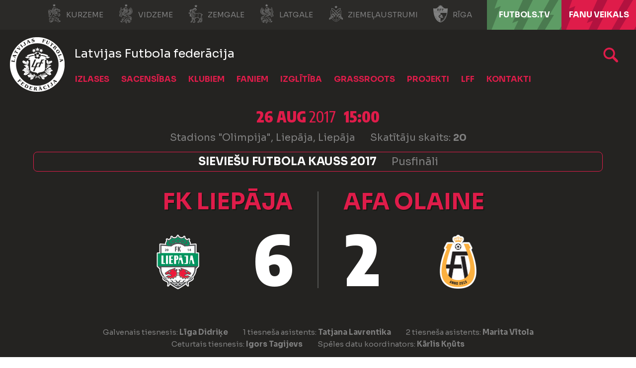

--- FILE ---
content_type: text/html; charset=utf-8
request_url: https://lff.lv/speles/fk-liepaja-afa-olaine-999644/
body_size: 11689
content:


<!DOCTYPE html>

<html lang="lv">
<head>
	<title>FK Liepāja - AFA Olaine - Latvijas Futbola federācija</title>
	<meta http-equiv="X-UA-Compatible" content="IE=Edge" />
	<meta charset="UTF-8" />
	<meta name="viewport" content="width=device-width, initial-scale=1" />
	<meta property="fb:pages" content="146377038724223" />
	

	

	<link rel="icon" href="/favicon-lfflv.ico" />

	<link rel="icon" type="image/png" sizes="16x16" href="/favicon-16.png" />
	<link rel="icon" type="image/png" sizes="32x32" href="/favicon-32.png" />
	<link rel="icon" type="image/png" sizes="48x48" href="/favicon-48.png" />
	<link rel="icon" type="image/png" sizes="192x192" href="/favicon-192.png" />
	<link rel="apple-touch-icon" href="/apple-touch-icon.png" />

	<!-- default CSS -->
	<link type="text/css" rel="stylesheet" href="/Static/CSS/Common/reset-min.css" />
	<link type="text/css" rel="stylesheet" href="/Static/CSS/Common/reset-init.css" />

	<!-- fonts -->
	<link href='https://fonts.googleapis.com/css?family=Sora:400,300,500,700,600,900&subset=latin-ext' rel='stylesheet' type='text/css' />
	<link href='https://fonts.googleapis.com/css?family=Encode+Sans:400,300,500,700,600,900&subset=latin-ext' rel='stylesheet' type='text/css' />
	<link href='https://fonts.googleapis.com/css?family=Encode+Sans+Semi+Condensed:500,700,600,900&subset=latin-ext' rel='stylesheet' type='text/css' />
	<link href='https://fonts.googleapis.com/css?family=Encode+Sans+Condensed:500,700,600,900&subset=latin-ext' rel='stylesheet' type='text/css' />
	<link href='https://fonts.googleapis.com/css?family=Montserrat:400,500,600,700,900&subset=latin-ext' rel='stylesheet' type='text/css' />

	<!-- generic CSS -->
	<link type="text/css" rel="stylesheet" media="screen" href="/static/css/main.min.css?v=1a2g54" />
	<link type="text/css" rel="stylesheet" media="screen" href="/static/css/common.min.css?v=1a2g54" />
	<link type="text/css" rel="stylesheet" media="screen" href="/static/css/controls.min.css?v=1a2g54" />
	<link type="text/css" rel="stylesheet" media="screen" href="/static/css/controls_headers.min.css?v=1a2g54" />
	<link type="text/css" rel="stylesheet" media="screen" href="/static/css/controls_responsive.min.css?v=1a2g54" />
	<link type="text/css" rel="stylesheet" media="screen" href="/static/css/controls_additional.min.css?v=1a2g54" />






	<!-- other CSS -->
	
	

	<link rel="stylesheet" type="text/css" href="/static/css/controls/jquery.realperson.css" />


	<!-- responsive CSS -->
	<link type="text/css" rel="stylesheet" media="screen" href="/static/css/responsive.min.css?v=1a2g54" />


	<!-- scripts -->
	<script src="//code.jquery.com/jquery-1.11.0.min.js"></script>
	<script src="/static/scripts/plugins/jquery.unobtrusive-ajax.min.js"></script>
	<script src="/static/scripts/plugins/sumoselect/jquery.sumoselect.min.js"></script>
	<link href="/static/scripts/plugins/sumoselect/sumoselect.min.css?v=1a2g54" rel="stylesheet" />
	<script src="/static/scripts/plugins/superfish/superfish.js"></script>

	<!-- fancybox -->
	<script src="/static/scripts/plugins/fancybox2/jquery.fancybox.pack.js?v=2.1.5"></script>
	<link rel="stylesheet" type="text/css" href="/static/scripts/plugins/fancybox2/jquery.fancybox.css?v=2.1.5" media="screen" />
	<link rel="stylesheet" type="text/css" href="/static/scripts/plugins/fancybox2/helpers/jquery.fancybox-buttons.css?v=1.0.5" />
	<script src="/static/scripts/plugins/fancybox2/helpers/jquery.fancybox-buttons.js?v=1.0.5"></script>
	<link rel="stylesheet" type="text/css" href="/static/scripts/plugins/fancybox2/helpers/jquery.fancybox-thumbs.css?v=1.0.7" />
	<script src="/static/scripts/plugins/fancybox2/helpers/jquery.fancybox-thumbs.js?v=1.0.7"></script>
	<script src="/static/scripts/plugins/fancybox2/helpers/jquery.fancybox-media.js?v=1.0.6"></script>






	<script src="//script.crazyegg.com/pages/scripts/0088/1914.js" async="async"></script>

	<!-- Hotjar Tracking Code for https://lff.lv -->
	<script>(function (h, o, t, j, a, r) { h.hj = h.hj || function () { (h.hj.q = h.hj.q || []).push(arguments) }; h._hjSettings = { hjid: 1437686, hjsv: 6 }; a = o.getElementsByTagName('head')[0]; r = o.createElement('script'); r.async = 1; r.src = t + h._hjSettings.hjid + j + h._hjSettings.hjsv; a.appendChild(r); })(window, document, 'https://static.hotjar.com/c/hotjar-', '.js?sv=');</script>


	<!-- Google Tag Manager -->
	<script>(function(w,d,s,l,i){w[l]=w[l]||[];w[l].push({'gtm.start':
	new Date().getTime(),event:'gtm.js'});var f=d.getElementsByTagName(s)[0],
	j=d.createElement(s),dl=l!='dataLayer'?'&l='+l:'';j.async=true;j.src=
	'https://www.googletagmanager.com/gtm.js?id='+i+dl;f.parentNode.insertBefore(j,f);
	})(window,document,'script','dataLayer','GTM-P93LB97');</script>
	<!-- End Google Tag Manager -->
</head>
<body class="">
	<!-- Google Tag Manager (noscript) -->
	<noscript><iframe src="https://www.googletagmanager.com/ns.html?id=GTM-P93LB97"
	height="0" width="0" style="display:none;visibility:hidden"></iframe></noscript>
	<!-- End Google Tag Manager (noscript) -->



	<!--<div id="covid19">
		Informācija LFF biedriem par ierobežojumiem, rekomendācijām un atbalsta iespējām ārkārtējās situācijas laikā <a href="/klubiem/covid-19/">ŠEIT</a>.
	</div>-->
	<div class="background">
		<div class="c1"></div>
		<div class="c2"></div>
		<div class="c3"></div>
	</div>
	<header>
		<div id="regions">
            <ul>
                <li><a target="_blank" href="http://kurzeme.lff.lv/" title="Kurzeme"><i></i>Kurzeme</a></li><li>
				<a target="_blank" href="https://vidzeme.lff.lv/" title="Vidzeme"><i></i>Vidzeme</a></li><li>
				<a target="_blank" href="https://zemgale.lff.lv/" title="Zemgale"><i></i>Zemgale</a></li><li>
				<a target="_blank" href="http://latgale.lff.lv/" title="Latgale"><i></i>Latgale</a></li><li>
				<a target="_blank" href="https://za.lff.lv/" title="Ziemeļaustrumi"><i></i>Ziemeļaustrumi</a></li><li>
				<a target="_blank" href="https://riga.lff.lv/" title="Rīga"><i></i>Rīga</a></li><li class="tv">
				<a target="_blank" href="https://futbols.tv/" title="FUTBOLS.TV"><i></i>FUTBOLS.TV</a></li><li class="shop">
				<a target="_blank" href="https://shop.lff.lv/" title="Fanu veikals"><i></i>Fanu veikals</a></li>
            </ul>
		</div>
		<div id="navSeparator">
<!--			<a class="strategy" target="_blank" href="/download/lff_strategija.pdf" title="Latvian Football Strategy 2017-2024">Latvian Football Strategy 2017-2024</a>
			<ul>
				<li class="kindergarten"><a href="/bernudarziem/" title="Bērnudārzu projekts">Bērnudārzu projekts</a></li><li class="bizness">
					<a href="/bizness/" title="LFF biznesa klubs">LFF biznesa klubs</a></li><li><a target="_blank" href="https://www.facebook.com/futbols" title="Facebook"></a></li><li>
					<a target="_blank" href="https://twitter.com/kajbumba" title="Twitter"></a></li><li>
					<a target="_blank" href="https://www.instagram.com/kajbumba/" title="Instagram"></a></li><li>
					<a target="_blank" href="https://www.youtube.com/user/LatvijasFutbols" title="Youtube"></a></li><li>
					<a target="_blank" href="https://www.facebook.com/sieviesufutbols" title="Sieviešu futbola Facebook"></a></li><li>
					<a target="_blank" href="https://www.instagram.com/sieviesufutbols/" title="Sieviešu futbola Instagram"></a>
				</li>
			</ul>-->			
		</div>
		<div class="sponsors">
			<ul>
				<li class="adidas"><a target="_blank" href="https://www.baltics.adidas.com/" title="Adidas"></a></li><li class="tv11"><a target="_blank" href="https://11tv.lv/" title="11tv"></a></li>
			</ul>
		</div>
        <div id="logo">
                <a href="/"><img class="logo" src="/static/images/logo02.png" alt="LFF.lv" /></a>

            <h1>Latvijas Futbola federācija</h1>
        </div>
		<div class="search">
			<a href="/arhivs/" title="Arhīvs"></a>
		</div>
		
		<nav>
			<div class="wrapInner">
				<ul>
<li id="cat94" class="dropdown"><span>Izlases</span><div class="dropdown-content"><div class="arrow"></div><div class="back"></div><div class="ulContainer"><ul><li class="subitems" id="subnav_102"><span>Nacionālā izlase</span><ul><li><a href="/izlases/nacionala-izlase/">Nacionālā izlase</a></li><li><a href="/izlases/nacionala-izlase/izlases-jaunumi/">Jaunumi</a></li><li><a href="/izlases/nacionala-izlase/statistika/">Statistika</a></li><li><a href="/izlases/nacionala-izlase/stadions/">Stadions</a></li><li><a href="/izlases/nacionala-izlase/2026-gada-fifa-pasaules-kausa-kvalifikacija/">2026. gada FIFA Pasaules kausa kvalifikācija</a></li></ul></li><li class="subitems" id="subnav_104"><span>Jaunatnes izlases</span><ul><li><a href="/izlases/jaunatnes-izlases/u-21/">U-21</a></li><li><a href="/izlases/jaunatnes-izlases/u-19/">U-19</a></li><li><a href="/izlases/jaunatnes-izlases/u-18/">U-18</a></li><li><a href="/izlases/jaunatnes-izlases/u-17/">U-17</a></li><li><a href="/izlases/jaunatnes-izlases/u-16/">U-16</a></li><li><a href="/izlases/jaunatnes-izlases/u-15/">U-15</a></li></ul></li><li class="subitems" id="subnav_103"><span>Sieviešu izlases</span><ul><li><a href="/izlases/sieviesu-izlases/nacionala-sieviesu-izlase/">Nacionālā izlase</a></li><li><a href="/izlases/sieviesu-izlases/statistika/">Statistika</a></li><li><a href="/izlases/sieviesu-izlases/u-19/">U-19</a></li><li><a href="/izlases/sieviesu-izlases/u-17/">U-17</a></li><li><a href="/izlases/sieviesu-izlases/u-15/">U-15</a></li><li><a href="/izlases/sieviesu-izlases/sieviesu-izlasu-jaunumi/">Jaunumi</a></li></ul></li><li class="subitems" id="subnav_1152"><span>Telpu futbola izlases</span><ul><li><a href="/izlases/nacionala-izlase/telpu-futbola-izlase/">Nacionālā izlase</a></li><li><a target="_blank" href="https://lff.lv/futsaleuro2026/">Futsal Euro 2026</a></li><li><a href="/izlases/telpu-futbola-izlases/statistika/">Statistika</a></li><li><a href="/izlases/telpu-futbola-izlases/sieviesu-nacionala-izlase/">Sieviešu nacionālā izlase</a></li><li><a href="/izlases/telpu-futbola-izlases/telpu-u-19-izlase/">U-19</a></li><li><a href="/izlases/telpu-futbola-izlases/telpu-izlasu-jaunumi/">Jaunumi</a></li></ul></li><li class="subitems" id="subnav_1154"><span>Citas izlases</span><ul><li><a href="/izlases/citas-izlases/pludmales-izlase/">Pludmales izlase</a></li><li><a href="/izlases/citas-izlases/uefa-regionu-kauss/">UEFA Reģionu kauss</a></li></ul></li></ul><div class="clear"></div></div></div></li><li id="cat6" class="dropdown"><span>Sacensības</span><div class="dropdown-content"><div class="arrow"></div><div class="back"></div><div class="ulContainer"><ul><li class="subitems" id="subnav_7"><span>Vīrieši</span><ul><li><a href="/sacensibas/viriesi/jaunumi/">Jaunumi</a></li><li><a href="/sacensibas/viriesi/virsliga/">Tonybet Virslīga</a></li><li><a href="/sacensibas/viriesi/nakotnes-liga/">Nākotnes līga</a></li><li><a href="/sacensibas/viriesi/otra-liga/">Altero.lv LIIGA</a></li><li><a href="/sacensibas/viriesi/tresa-liga/">Dali Dali 3. līga</a></li><li><a href="/sacensibas/viriesi/latvijas-kauss/">Latvijas kauss</a></li><li><a href="/sacensibas/viriesi/superkauss/">Superkauss</a></li><li><a href="/sacensibas/viriesi/parspeles/">Pārspēles</a></li><li><a href="/sacensibas/viriesi/telpu-futbols/">Telpu futbols</a></li><li><a href="/sacensibas/viriesi/baltic-futsal-club-league/">Baltic Futsal Club League</a></li><li><a target="_blank" href="https://www.fta.lv/bslatvia">Pludmales futbols</a></li><li><a href="/sacensibas/viriesi/veteranu-cempionats/">Veterānu čempionāts</a></li><li><a href="/sacensibas/viriesi/turniru-registrs/">Turnīru reģistrs</a></li></ul></li><li class="subitems" id="subnav_8"><span>Sievietes</span><ul><li><a href="/sacensibas/sievietes/jaunumi/">Jaunumi</a></li><li><a href="/sacensibas/sievietes/sieviesu-futbola-liga/">LuckyBet Sieviešu līga</a></li><li><a href="/sacensibas/sievietes/sieviesu-futbola-1-liga/">Altero.lv Sieviešu 1. līga</a></li><li><a href="/sacensibas/sievietes/sieviesu-futbola-kauss/">Sieviešu futbola kauss</a></li><li><a href="/sacensibas/sievietes/bwfl/">Baltijas Sieviešu futbola līga</a></li><li><a href="/sacensibas/sievietes/sieviesu-telpu-futbola-liga/">Sieviešu telpu futbola līga</a></li><li><a href="/sacensibas/sievietes/sieviesu-telpu-futbola-1-liga/">Sieviešu telpu futbola 1. līga</a></li><li><a href="/sacensibas/sievietes/citi-turniri/">Citi turnīri</a></li><li><a href="/sacensibas/sievietes/meitenu-cempionats/">Lidl Meiteņu čempionāts</a></li><li><a href="/sacensibas/sievietes/meitenu-telpu-futbola-cempionats/">Lidl Meiteņu telpu futbola čempionāts</a></li><li><a target="_blank" href="https://lff.lv/files/documents/2176/_lff_rekomendacijas_par_meitenu_futbola_sacensibu_formatiem_un_noteikumiem_futbola_lidz_u14.pdf">Rekomendācijas meiteņu sacensībām</a></li></ul></li><li class="subitems" id="subnav_9"><span>Jaunieši</span><ul><li><a href="/sacensibas/jauniesi/jaunumi/">Jaunumi</a></li><li><a href="/sacensibas/jauniesi/akademiju-cempionats/">Sportland Akadēmiju čempionāts</a></li><li><a href="/sacensibas/jauniesi/elites-grupa/">Elites grupa</a></li><li><a href="/sacensibas/jauniesi/meistaribas-grupa/">Meistarības grupa</a></li><li><a href="/sacensibas/jauniesi/attistibas-grupa/">Attīstības grupa</a></li><li><a href="/sacensibas/jauniesi/ljfc-vesture/">LJFČ vēsture</a></li><li><a target="_blank" href="https://www.baltic-league.com/">Baltijas Jaunatnes futbola līga</a></li><li><a target="_blank" href="https://lff.lv/files/documents/2083/lff_rekomendacijas_par_zenu_futbola_sacensibu_formatiem_un_noteikumiem_futbola_lidz_u13.pdf">Rekomendācijas zēnu sacensībām</a></li></ul></li><li id="subnav_p119"><a href="/sacensibas/dokumenti/">Dokumenti</a></li><li id="subnav_p256"><a target="_blank" href="https://lff.lv/zinas/?cid=10">DK lēmumi</a></li><li id="subnav_p265"><a target="_blank" href="https://comet-support.lff.lv/">COMET Pamācības un Atbalsts</a></li></ul><div class="clear"></div></div></div></li><li id="cat101" class="dropdown"><span>Klubiem</span><div class="dropdown-content"><div class="arrow"></div><div class="back"></div><div class="ulContainer"><ul><li id="subnav_p48"><a href="/klubiem/klubu-akreditacija/">Klubu kategorizācija</a></li><li id="subnav_p44"><a href="/klubiem/licencesana/">Licencēšana</a></li><li id="subnav_p120"><a href="/infrastruktura/">Infrastruktūra</a></li><li id="subnav_p45"><a href="/klubiem/atbalsta-programmas/">Atbalsta programmas</a></li><li id="subnav_p225"><a href="/socprogramma/">Sociālās atbildības un vides ilgtspējas iniciatīvu atbalsta programma</a></li><li id="subnav_p214"><a href="/klubiem/pisii-kontrolnormativi/">Profesionālās ievirzes sporta izglītības iestādes</a></li><li id="subnav_p94"><a href="/klubiem/parejas-virsliga/">Pārejas (Virslīga)</a></li><li id="subnav_p213"><a href="/klubiem/parejas-nakotnes-liga/">Pārejas (Nākotnes līga)</a></li><li id="subnav_p47"><a target="_blank" href="https://comet.lff.lv">COMET</a></li></ul><div class="clear"></div></div></div></li><li id="cat100" class="dropdown"><span>Faniem</span><div class="dropdown-content"><div class="arrow"></div><div class="back"></div><div class="ulContainer"><ul><li id="subnav_p279"><a target="_blank" href="https://lff.lv/futsaleuro2026">Futsal EURO'26 </a></li><li id="subnav_p140"><a href="/biletes/">Biļetes</a></li><li id="subnav_p37"><a target="_blank" href="https://shop.lff.lv">Veikals</a></li><li id="subnav_p128"><a href="/faniem/11vilki/">#11vilki</a></li><li id="subnav_p133"><a href="/faniem/spelu-apmeklesanas-noteikumi/">Noteikumi</a></li></ul><div class="clear"></div></div></div></li><li id="cat99" class="dropdown"><span>Izglītība</span><div class="dropdown-content"><div class="arrow"></div><div class="back"></div><div class="ulContainer"><ul><li class="subitems" id="subnav_108"><span>Treneriem</span><ul><li><a href="/izglitiba/treneriem/treneru-izglitibas-pasakumi/">Treneru izglītības pasākumi</a></li><li><a href="/izglitiba/treneriem/pieteiksanas-sertifikatiem/">Pieteikšanās sertifikātiem</a></li><li><a href="/izglitiba/treneriem/metodiskie-materiali/">Metodiskie materiāli</a></li><li><a href="/izglitiba/treneriem/">Dokumenti treneriem</a></li><li><a href="/izglitiba/treneriem/lff-treneru-registrs/">LFF treneru reģistrs</a></li><li><a href="/izglitiba/treneriem/arvalstu-trenera-registresana/">Ārvalstu trenera reģistrēšana</a></li><li><a href="/izglitiba/treneriem/vakances/">Vakances</a></li></ul></li><li class="subitems" id="subnav_111"><span>Treneru licencēšana</span><ul><li><a href="/izglitiba/treneriem/treneru-licencesana/pro-uefa-licence/">UEFA Pro licence</a></li><li><a href="/izglitiba/treneriem/treneru-licencesana/a-uefa-licence/">UEFA A licence</a></li><li><a href="/izglitiba/treneriem/treneru-licencesana/b-uefa-licence/">UEFA B licence</a></li><li><a href="/izglitiba/treneriem/treneru-licencesana/c-uefa-licence/">UEFA C licence</a></li><li><a href="/izglitiba/treneriem/treneru-licencesana/c-lff-futsal-licence/">LFF C Futsal licence</a></li><li><a href="/izglitiba/treneriem/treneru-licencesana/a-uefa-gk-licence/">UEFA A GK licence</a></li><li><a href="/izglitiba/treneriem/treneru-licencesana/b-uefa-gk-licence/">UEFA B GK licence</a></li><li><a href="/izglitiba/treneriem/treneru-licencesana/c-lff-gk-licence/">LFF C GK licence</a></li><li><a href="/izglitiba/treneriem/treneru-licencesana/apmaksa/">Apmācību apmaksas veikšana</a></li><li><a href="/izglitiba/treneriem/treneru-licencesana/resertifikacija/">Resertifikācija</a></li><li><a href="/izglitiba/treneriem/treneru-licencesana/lff-atzinumi/">LFF atzinumi</a></li><li><a href="/izglitiba/treneriem/treneru-licencesana/treneru-izglitotajs-treneru-paligs/">Treneru izglītotājs / trenera palīgs</a></li></ul></li><li class="subitems" id="subnav_109"><span>Tiesnešiem</span><ul><li><a href="/izglitiba/tiesnesiem/tiesnesu-un-inspektoru-saraksti/">Tiesneši un inspektori</a></li><li><a href="/izglitiba/tiesnesiem/">Kā kļūt par tiesnesi?</a></li></ul></li><li class="subitems" id="subnav_110"><span>Klubiem</span><ul><li><a href="/izglitiba/lff-organizetie-kursi/">LFF organizētie kursi</a></li></ul></li><li id="subnav_p31"><a href="/izglitiba/izglitibas-zinas/">Izglītības ziņas</a></li></ul><div class="clear"></div></div></div></li><li id="cat98" class="dropdown"><span>Grassroots</span><div class="dropdown-content"><div class="arrow"></div><div class="back"></div><div class="ulContainer"><ul><li id="subnav_p227"><a target="_blank" href="https://www.playmakers.lff.lv/">UEFA Disney Playmakers</a></li><li id="subnav_p228"><a target="_blank" href="https://lff.lv/bernudarziem/">Bērnudārzu projekts</a></li><li id="subnav_p234"><a target="_blank" href="https://footfamfest.lff.lv/">FootFamFest</a></li><li id="subnav_p25"><a href="/grassroots/skolu-futbols/">Skolu futbols</a></li><li id="subnav_p263"><a href="/grassroots/fifa-sieviesu-futbola-kampana/">FIFA Sieviešu futbola kampaņa</a></li><li id="subnav_p134"><a href="/grassroots/meitenu-futbols-atgriezas-skolas/">Meiteņu futbols atgriežas skolās</a></li><li id="subnav_p169"><a href="/grassroots/adas-bumba/">Ādas bumba</a></li><li id="subnav_p175"><a href="/grassroots/seni-cup/">Seni Cup</a></li><li id="subnav_p127"><a target="_blank" href="https://www.ghetto.lv/lv/turniri/football/">Ghetto Football</a></li><li id="subnav_p238"><a target="_blank" href="https://www.fta.lv/studenti">Studentu futbols</a></li></ul><div class="clear"></div></div></div></li><li id="cat97" class="dropdown"><span>Projekti</span><div class="dropdown-content"><div class="arrow"></div><div class="back"></div><div class="ulContainer"><ul><li id="subnav_p73"><a target="_blank" href="http://www.karalaasaras.lv">Karaļa asaras</a></li><li id="subnav_p23"><a href="/projekti/futbola-akademija/">Futbola akadēmija</a></li><li id="subnav_p24"><a href="/projekti/meet-the-world-skf-cup/">SKF Meet the World</a></li><li id="subnav_p22"><a href="/projekti/brivpratigie/">Brīvprātīgie</a></li></ul><div class="clear"></div></div></div></li><li id="cat96" class="dropdown"><span>LFF</span><div class="dropdown-content"><div class="arrow"></div><div class="back"></div><div class="ulContainer"><ul><li id="subnav_p9"><a href="/par-lff/">Par LFF</a></li><li id="subnav_p250"><a href="/lff/strategija-futbols-visiem/">Futbols visiem 2030</a></li><li id="subnav_p13"><a href="/lff/valde/">Valde</a></li><li id="subnav_p14"><a href="/lff/komitejas/">Komitejas</a></li><li id="subnav_p149"><a href="/lff/darbinieki/">Darbinieki</a></li><li id="subnav_p19"><a href="/lff/lff-statuti-un-dokumenti/">LFF Statūti un dokumenti</a></li><li id="subnav_p18"><a href="/lff/finansu-parskati/">Finanšu pārskati</a></li><li id="subnav_p16"><a href="/lff/biedri/">Biedri un uzņemšana</a></li><li id="subnav_p17"><a href="/lff/kongress/">Kongress</a></li><li id="subnav_p236"><a href="/lff/eiropas-savienibas-fondi/">Eiropas Savienības fondi</a></li><li id="subnav_p20"><a href="/lff/futbola-laureati/">Futbola laureāti</a></li><li id="subnav_p12"><a href="/lff/vesture/">Vēsture</a></li><li id="subnav_p235"><a target="_blank" href="https://vesture.lff.lv">H.T.Hols - futbola tēvs</a></li></ul><div class="clear"></div></div></div></li><li id="cat95" class="dropdown"><span>Kontakti</span><div class="dropdown-content"><div class="arrow"></div><div class="back"></div><div class="ulContainer"><ul><li id="subnav_p5"><a href="/kontakti/lff-kontakti/">LFF Kontakti</a></li><li id="subnav_p7"><a href="/kontakti/rekviziti/">Rekvizīti</a></li><li id="subnav_p229"><a target="_blank" href="https://lff.lv/bizness/biznesa-klubs/">Biznesa klubs</a></li><li id="subnav_p6"><a href="/kontakti/godigums/">Godīgums</a></li><li id="subnav_p113"><a href="/privatuma-politika/">Privātuma politika</a></li><li id="subnav_p232"><a href="/kontakti/iepirkumi/">Iepirkumi</a></li></ul><div class="clear"></div></div></div></li>				</ul>
						<a id="simple-menu" href="#"></a>
			</div>
		</nav>
	</header>
	<main>
		<div class="content  competition_999431">
			



<div class="matchHeader">
	<div class="background">
		<div class="c1">
			
		</div>
	</div>
	<div class="wrapInner"><div class="matchData"><ul><li class="date"><b>26 aug</b> 2017 <b>15:00</b></li><li class="venue"><span class="stadium">Stadions "Olimpija", Liepāja, Liepāja</span><span class="attendance">Skatītāju skaits: <b>20</b></span></li><li class="competition"><span>Sieviešu futbola kauss 2017</span><span>Pusfināli</span></li></ul></div><div class="resultContainer"><div class="line1"><div class="clubs"><div class="club1"><a href="/klubi/fk-liepaja-11927/?cid=999431"><span>FK Liepāja</span><div class="logo"><img src="https://lff.lv/files/images_comet/8f/1/_resized/8f17cd27ddadaf9c5c8e3fe47a2e3639af800fee_0_220_t.png" alt="" /></div></a><div class="result"><div class="res">6</div></div></div><div class="separator"></div><div class="club2"><a href="/klubi/afa-olaine-11930/?cid=999431"><div class="logo"><img src="https://lff.lv/files/images_comet/2d/7/_resized/2d72be9e0e3dc15d3a4350f9341b24bc14c143ec_0_220_t.png" alt="" /></div><span>AFA Olaine</span></a><div class="result"><div class="res">2</div></div></div></div></div><div class="line2"><div class="res1">6</div><div class="res2">2</div></div></div>
<div class="officials"><div><ul><li>Galvenais tiesnesis: <b>Līga Didriķe</b></li><li>1 tiesneša asistents: <b>Tatjana Lavrentika</b></li><li>2 tiesneša asistents: <b>Marita Vītola</b></li><li>Ceturtais tiesnesis: <b>Igors Tagijevs</b></li><li>Spēles datu koordinators: <b>Kārlis Kņūts</b></li></ul></div></div></div>
</div>

<div class="pageClassic  pageDark pageCompetition pageMatch">
<div class="background"><div class="c1"></div><div class="c2"></div><div class="c3"></div></div>
<div class="pageContainer">
<div class="st1 ">
<div class="tabbedContent"><div class="tabs"><ul><li class="active" data-content="tabContent_1_1"><span>Spēles gaita</span></li><li class="" data-content="tabContent_1_2"><span>Spēles protokols</span></li></ul><div class="tabsSelect"><select id="selectTabContent1"><option selected="selected" value="tabContent_1_1">Spēles gaita</option><option value="tabContent_1_2">Spēles protokols</option></select></div></div>		<div class="tabsContent">
			<div id="tabContent_1_1" class="active">
<div class="competitionContent matchprogress autoScroll nomargin"><div class="matchprogress reverse"><div class="tr separator"><h3>Spēle sākusies!</h3></div>
<div class="tr event odd club1event goal"><div class="minute"><h4 class="">2’</h4></div><div class="goal"><img alt="" src="https://lff.lv/files/images_comet/8f/1/_resized/8f17cd27ddadaf9c5c8e3fe47a2e3639af800fee_0_220_t.png" /><h3 class="big">Vāāāārti! &nbsp;1:0</h3> <span>Vārtus guva <b>Valērija Gudkova</b></span></div><div class="background"></div></div>
<div class="tr event club2event goal"><div class="minute"><h4 class="">12’</h4></div><div class="goal"><img alt="" src="https://lff.lv/files/images_comet/2d/7/_resized/2d72be9e0e3dc15d3a4350f9341b24bc14c143ec_0_220_t.png" /><h3 class="big">Vāāāārti! &nbsp;1:1</h3> <span>Vārtus guva <b>Emīlija Borovska</b></span></div><div class="background"></div></div>
<div class="tr event odd club1event goal"><div class="minute"><h4 class="">16’</h4></div><div class="goal"><img alt="" src="https://lff.lv/files/images_comet/8f/1/_resized/8f17cd27ddadaf9c5c8e3fe47a2e3639af800fee_0_220_t.png" /><h3 class="big">Vāāāārti! &nbsp;2:1</h3> <span>Vārtus guva <b>Tatjana Baličeva</b></span></div><div class="background"></div></div>
<div class="tr event club1event goal"><div class="minute"><h4 class="">25’</h4></div><div class="goal"><img alt="" src="https://lff.lv/files/images_comet/8f/1/_resized/8f17cd27ddadaf9c5c8e3fe47a2e3639af800fee_0_220_t.png" /><h3 class="big">Vāāāārti! &nbsp;3:1</h3> <span>Vārtus guva <b>Rebeka Tīle</b></span></div><div class="background"></div></div>
<div class="tr event odd club2event goal"><div class="minute"><h4 class="">44’</h4></div><div class="goal"><img alt="" src="https://lff.lv/files/images_comet/2d/7/_resized/2d72be9e0e3dc15d3a4350f9341b24bc14c143ec_0_220_t.png" /><h3 class="big">Vāāāārti! &nbsp;3:2</h3> <span>Vārtus guva <b>Lana Osiņina</b></span></div><div class="background"></div></div>
<div class="tr separator"><h3>Beidzies pirmais puslaiks</h3></div>
<div class="tr event odd club2event"><div class="minute"><h4 class="">46’</h4></div><div class="substitution"><img alt="" src="https://lff.lv/files/images_comet/2d/7/_resized/2d72be9e0e3dc15d3a4350f9341b24bc14c143ec_0_220_t.png" /><h3>Spēlētāja maiņa</h3><div class="players"><div class="player1"><div class="icon"></div><span><b>Anna Mihaļkova</b></span></div><div class="player2"><span><b>Anna Poņatovska</b></span><div class="icon"></div></div></div></div><div class="background"></div></div>
<div class="tr event club1event goal"><div class="minute"><h4 class="">72’</h4></div><div class="goal"><img alt="" src="https://lff.lv/files/images_comet/8f/1/_resized/8f17cd27ddadaf9c5c8e3fe47a2e3639af800fee_0_220_t.png" /><h3 class="big">Vāāāārti! &nbsp;4:2</h3> <span>Vārtus guva <b>Valērija Gudkova</b></span></div><div class="background"></div></div>
<div class="tr event odd club2event"><div class="minute"><h4 class="">77’</h4></div><div class="substitution"><img alt="" src="https://lff.lv/files/images_comet/2d/7/_resized/2d72be9e0e3dc15d3a4350f9341b24bc14c143ec_0_220_t.png" /><h3>Spēlētāja maiņa</h3><div class="players"><div class="player1"><div class="icon"></div><span><b>Lea Krasnova</b></span></div><div class="player2"><span><b>Marija Starikova</b></span><div class="icon"></div></div></div></div><div class="background"></div></div>
<div class="tr event club2event"><div class="minute"><h4 class="">78’</h4></div><div class="yellow"><img alt="" src="https://lff.lv/files/images_comet/2d/7/_resized/2d72be9e0e3dc15d3a4350f9341b24bc14c143ec_0_220_t.png" /><h3>Dzeltenā kartīte</h3> <div><div class="icon"></div><span><b>Anna Poņatovska</b></span></div></div><div class="background"></div></div>
<div class="tr event odd club2event"><div class="minute"><h4 class="">80’</h4></div><div class="substitution"><img alt="" src="https://lff.lv/files/images_comet/2d/7/_resized/2d72be9e0e3dc15d3a4350f9341b24bc14c143ec_0_220_t.png" /><h3>Spēlētāja maiņa</h3><div class="players"><div class="player1"><div class="icon"></div><span><b>Anna Poņatovska</b></span></div><div class="player2"><span><b>Aļina Mihailova</b></span><div class="icon"></div></div></div></div><div class="background"></div></div>
<div class="tr event club1event goal"><div class="minute"><h4 class="">81’</h4></div><div class="goal"><img alt="" src="https://lff.lv/files/images_comet/8f/1/_resized/8f17cd27ddadaf9c5c8e3fe47a2e3639af800fee_0_220_t.png" /><h3 class="big">Vāāāārti! &nbsp;5:2</h3> <span>Vārtus guva <b><a href="/speletaji/karlina-miksone-18701/">Karlīna Miksone</a></b></span></div><div class="background"></div></div>
<div class="tr event odd club1event goal"><div class="minute"><h4 class="">83’</h4></div><div class="goal"><img alt="" src="https://lff.lv/files/images_comet/8f/1/_resized/8f17cd27ddadaf9c5c8e3fe47a2e3639af800fee_0_220_t.png" /><h3 class="big">Vāāāārti! &nbsp;6:2</h3> <span>Vārtus guva <b>Tatjana Baličeva</b></span></div><div class="background"></div></div>
</div></div>			</div>
			<div id="tabContent_1_2" class="">
<div class="competitionContent matchreport autoScroll nomargin"><div class="headerMobile"><div class="active" data-id="1">FK Liepāja</div><div class="" data-id="2">AFA Olaine</div></div><table class="teams"><tr class="clubs"><th></th><th>FK Liepāja</th><th></th><th></th><th>AFA Olaine</th></tr>
<tr class="firstteam odd"><td>1</td><td><img class="nationality" src="/static/images/flags/Latvia.png" alt="Pilsonība: Latvia" title="Pilsonība: Latvia" /><span>Alīna Šilova (G) (FSS)</span></td><td></td><td>55</td><td><img class="nationality" src="/static/images/flags/Latvia.png" alt="Pilsonība: Latvia" title="Pilsonība: Latvia" /><span>Agnese Mandrika (G) (FSS)</span></td></tr>
<tr class="firstteam"><td>5</td><td><img class="nationality" src="/static/images/flags/Latvia.png" alt="Pilsonība: Latvia" title="Pilsonība: Latvia" /><span>Laila Beiere (FSS)</span></td><td></td><td>3</td><td><img class="nationality" src="/static/images/flags/Latvia.png" alt="Pilsonība: Latvia" title="Pilsonība: Latvia" /><span>Anžela Ļebedeva (FSS)</span></td></tr>
<tr class="firstteam odd"><td>7</td><td><img class="nationality" src="/static/images/flags/Latvia.png" alt="Pilsonība: Latvia" title="Pilsonība: Latvia" /><span>Jekaterina Antipina</span></td><td></td><td>4</td><td><img class="nationality" src="/static/images/flags/Latvia.png" alt="Pilsonība: Latvia" title="Pilsonība: Latvia" /><span>Aija Rutka (C) (FSS)</span></td></tr>
<tr class="firstteam"><td>9</td><td><img class="nationality" src="/static/images/flags/Latvia.png" alt="Pilsonība: Latvia" title="Pilsonība: Latvia" /><span>Rebeka Tīle (FSS)</span><ul class="events"><li class="goal"><div class="icon"></div>25'</li>
</ul></td><td></td><td>5</td><td><img class="nationality" src="/static/images/flags/Latvia.png" alt="Pilsonība: Latvia" title="Pilsonība: Latvia" /><span>Lana Osiņina (FSS)</span><ul class="events"><li class="goal"><div class="icon"></div>44'</li>
</ul></td></tr>
<tr class="firstteam odd"><td>10</td><td><img class="nationality" src="/static/images/flags/Latvia.png" alt="Pilsonība: Latvia" title="Pilsonība: Latvia" /><span>Inga Ošeniece-Žerebcova</span></td><td></td><td>7</td><td><img class="nationality" src="/static/images/flags/Latvia.png" alt="Pilsonība: Latvia" title="Pilsonība: Latvia" /><span>Emīlija Borovska (FSS)</span><ul class="events"><li class="goal"><div class="icon"></div>12'</li>
</ul></td></tr>
<tr class="firstteam"><td>11</td><td><img class="nationality" src="/static/images/flags/Latvia.png" alt="Pilsonība: Latvia" title="Pilsonība: Latvia" /><span>Tatjana Baličeva (FSS)</span><ul class="events"><li class="goal"><div class="icon"></div>16'</li>
<li class="goal"><div class="icon"></div>83'</li>
</ul></td><td></td><td>12</td><td><img class="nationality" src="/static/images/flags/Latvia.png" alt="Pilsonība: Latvia" title="Pilsonība: Latvia" /><span>Lea Krasnova (FSS)</span><ul class="events"><li class="substitutionOut"><div class="icon"></div>77'</li>
</ul></td></tr>
<tr class="firstteam odd"><td>17</td><td><img class="nationality" src="/static/images/flags/Latvia.png" alt="Pilsonība: Latvia" title="Pilsonība: Latvia" /><a href="/speletaji/karlina-miksone-18701/">Karlīna Miksone (FSS)</a><ul class="events"><li class="goal"><div class="icon"></div>81'</li>
</ul></td><td></td><td>13</td><td><img class="nationality" src="/static/images/flags/Latvia.png" alt="Pilsonība: Latvia" title="Pilsonība: Latvia" /><span>Jeļizaveta Čornaja (FSS)</span></td></tr>
<tr class="firstteam"><td>23</td><td><img class="nationality" src="/static/images/flags/Latvia.png" alt="Pilsonība: Latvia" title="Pilsonība: Latvia" /><span>Sintija Čamane (C) (FSS)</span></td><td></td><td>15</td><td><img class="nationality" src="/static/images/flags/Latvia.png" alt="Pilsonība: Latvia" title="Pilsonība: Latvia" /><span>Aļona Petuhova (FSS)</span></td></tr>
<tr class="firstteam odd"><td>31</td><td><img class="nationality" src="/static/images/flags/Latvia.png" alt="Pilsonība: Latvia" title="Pilsonība: Latvia" /><span>Roksana Volgemute</span></td><td></td><td>16</td><td><img class="nationality" src="/static/images/flags/Latvia.png" alt="Pilsonība: Latvia" title="Pilsonība: Latvia" /><a href="/speletaji/renate-gaugere-25006/">Renāte Gaugere (FSS)</a></td></tr>
<tr class="firstteam"><td>33</td><td><img class="nationality" src="/static/images/flags/Latvia.png" alt="Pilsonība: Latvia" title="Pilsonība: Latvia" /><span>Katrīna Karpova</span></td><td></td><td>19</td><td><img class="nationality" src="/static/images/flags/Latvia.png" alt="Pilsonība: Latvia" title="Pilsonība: Latvia" /><span>Anna Mihaļkova</span><ul class="events"><li class="substitutionOut"><div class="icon"></div>46'</li>
</ul></td></tr>
<tr class="firstteam odd"><td>77</td><td><img class="nationality" src="/static/images/flags/Latvia.png" alt="Pilsonība: Latvia" title="Pilsonība: Latvia" /><span>Valērija Gudkova (FSS)</span><ul class="events"><li class="goal"><div class="icon"></div>2'</li>
<li class="goal"><div class="icon"></div>72'</li>
</ul></td><td></td><td>29</td><td><img class="nationality" src="/static/images/flags/Latvia.png" alt="Pilsonība: Latvia" title="Pilsonība: Latvia" /><span>Laura Beļavska-Rauska</span></td></tr>
<tr class="subtitle"><td></td><td>Rezervisti</td><td></td><td></td><td>Rezervisti</td></tr>
<tr class="bench odd"><td></td><td>&nbsp;</td><td></td><td>17</td><td><img class="nationality" src="/static/images/flags/Latvia.png" alt="Pilsonība: Latvia" title="Pilsonība: Latvia" /><span>Anna Poņatovska (FSS)</span><ul class="events"><li class="substitutionIn"><div class="icon"></div>46'</li>
<li class="yellow"><div class="icon"></div>78'</li>
<li class="substitutionOut"><div class="icon"></div>80'</li>
</ul></td></tr>
<tr class="bench"><td></td><td>&nbsp;</td><td></td><td>18</td><td><img class="nationality" src="/static/images/flags/Latvia.png" alt="Pilsonība: Latvia" title="Pilsonība: Latvia" /><span>Aļina Mihailova (FSS)</span><ul class="events"><li class="substitutionIn"><div class="icon"></div>80'</li>
</ul></td></tr>
<tr class="bench odd"><td></td><td>&nbsp;</td><td></td><td>21</td><td><img class="nationality" src="/static/images/flags/Latvia.png" alt="Pilsonība: Latvia" title="Pilsonība: Latvia" /><span>Marija Starikova (FSS)</span><ul class="events"><li class="substitutionIn"><div class="icon"></div>77'</li>
</ul></td></tr>
<tr class="subtitle"><td></td><td>Galvenais treneris</td><td></td><td></td><td>Galvenais treneris</td></tr>
<tr class="coaches odd"><td></td><td>Kārlis Kņūts</td><td></td><td></td><td>Jevgēņijs Mihaļkovs</td></tr>
</table></div>			</div>
			</div></div>
</div>
<div class="st2">
</div>
<div class="clear"></div>
</div>
<div class="st3">
<div><div class="newsRelatedContainer"><div class="newsList newsRelated"><div class="h2Container"><div class="wrapInner"><h2>Jaunākās ziņas</h2></div></div></div><div class="wrapBack2 newsList newsRelated"><div class="wrapInner"><ul><li class="image_title_lead_short"><div class="image"><a href="/zinas/18762/daudz-laimes-igoram-stepanovam-60-gadu-dzimsanas-diena/"><img src="https://lff.lv/files/images/_resized/0000033361_340_180_cut.jpg" alt="Daudz laimes Igoram Stepanovam 60 gadu dzimšanas dienā!" /></a><h4><a href="/zinas/?cid=5">LFF ziņas</a></h4></div><div class="text"><h3><a href="/zinas/18762/daudz-laimes-igoram-stepanovam-60-gadu-dzimsanas-diena/">Daudz laimes Igoram Stepanovam 60 gadu dzimšanas dienā!</a></h3><p>Latvijas Futbola federācija (LFF) 60 gadu dzimšanas dienā sūta sveicienus bijušajam Latvijas izlases spēlētājam Igoram Stepanovam! Latvijas valstsvienībā Igors Stepanovs...</p></div><div class="readmore"><a href="/zinas/18762/daudz-laimes-igoram-stepanovam-60-gadu-dzimsanas-diena/">01. februāris 2026.<i></i></a></div></li><li class="image_title_lead_short"><div class="image"><a href="/zinas/18761/sveicam-menesa-jubilarus/"><img src="https://lff.lv/files/images/_resized/0000033266_340_180_cut.png" alt="Sveicam mēneša jubilārus!" /></a><h4><a href="/zinas/?cid=5">LFF ziņas</a></h4></div><div class="text"><h3><a href="/zinas/18761/sveicam-menesa-jubilarus/">Sveicam mēneša jubilārus!</a></h3><p>Februāra jubilārus no Latvijas futbola veterānu un vecmeistaru vidus sveic Latvijas Futbola federācija (LFF)! Lai tev ir tāds spēks,Lai tev ir tāda vara:Likt šūpoties...</p></div><div class="readmore"><a href="/zinas/18761/sveicam-menesa-jubilarus/">01. februāris 2026.<i></i></a></div></li><li class="image_title_lead_short"><div class="image"><a href="/zinas/18770/virsligas-cempionats-saksies-6-marta-riga/"><img src="https://lff.lv/files/images/_resized/0000033369_340_180_cut.jpg" alt="Virslīgas čempionāts sāksies 6. martā Rīgā" /></a><h4><a href="/zinas/?cid=13">Virslīga</a></h4></div><div class="text"><h3><a href="/zinas/18770/virsligas-cempionats-saksies-6-marta-riga/">Virslīgas čempionāts sāksies 6. martā Rīgā</a></h3><p>Jaunā "Tonybet" virslīgas čempionāta sezona sāksies 6. martā "LNK Sporta parkā", kur FC RFS uzņems jaunpienācējus "Ogre United". Vēl divas pirmās kārtas spēles sekos 7...</p></div><div class="readmore"><a href="/zinas/18770/virsligas-cempionats-saksies-6-marta-riga/">30. janvāris 2026.<i></i></a></div></li><li class="image_title_lead_short"><div class="image"><a href="/zinas/18769/sestdien-ipasa-latvijas-telpu-futbola-legendu-spele/"><img src="https://lff.lv/files/images/_resized/0000033367_340_180_cut.png" alt="Sestdien īpaša Latvijas telpu futbola leģendu spēle" /></a><h4><a href="/zinas/?cid=49">Telpu futbols</a></h4></div><div class="text"><h3><a href="/zinas/18769/sestdien-ipasa-latvijas-telpu-futbola-legendu-spele/">Sestdien īpaša Latvijas telpu futbola leģendu spēle</a></h3><p>Sestdien, 31. janvārī, plkst. 14:00 "Rimi Olimpiskajā centrā" notiks īpaša Latvijas telpu futbola leģendu spēle, tādējādi simboliski iezīmējot Rīgā notiekošā Eiropas...</p></div><div class="readmore"><a href="/zinas/18769/sestdien-ipasa-latvijas-telpu-futbola-legendu-spele/">30. janvāris 2026.<i></i></a></div></li></ul></div></div></div></div></div>
</div>




		</div>
	</main>
	<footer class="">
		<div class="wrapInner">
			<div class="line1">
				<div class="sponsors">
					<h2 class="style1"><span>Tehniskais sponsors</span></h2>
					<div class="row1">
						<ul>
							<li class="adidas"><a target="_blank" href="https://www.baltics.adidas.com/" title="Adidas"></a>
							</li><li class="sportland"><a target="_blank" href="https://sportland.lv/" title="Sportland"></a></li>
						</ul>
					</div>
					<h2 class="style1"><span>Sponsori</span></h2>
					<div class="row2">
						<ul>
							<li class="vplab"><a target="_blank" href="https://vplab.com/lv" title="Vplab"></a>
							</li><!--<li class="optibet"><a target="_blank" href="https://www.optibet.lv/" title="Optibet"></a>
							</li>--><li class="lidl"><a target="_blank" href="https://lidl.lv/" title="LIDL"></a>
							</li><li class="tonybet"><a target="_blank" href="https://tonybetfan.com/" title="Tonybet"></a>
							</li><li class="domina"><a target="_blank" href="https://domina-shopping.lv/" title="Domina Shopping"></a>
							</li><!--<li class="elevenlv"><a target="_blank" href="https://www.11.lv/" title="11.lv"></a></li>-->
						</ul>
						<ul>
							<li class="altero"><a target="_blank" href="https://www.altero.lv/" title="Altero"></a>
							</li><li class="dhl"><a target="_blank" href="https://www.dhl.com/lv-lv/home.html" title="DHL"></a>
							</li><li class="luckybet"><a target="_blank" href="https://luckybet.lv/" title="LuckyBet"></a>
							</li><li class="ecoflow"><a target="_blank" href="https://lv.ecoflow.com/" title="EcoFlow"></a>
							</li><li class="dalidali"><a target="_blank" href="https://www.dalidali.lv/" title="DaliDali"></a>
							</li><li class="artestate"><a target="_blank" href="http://artestate.lv/" title="ArtEstate"></a></li>
						</ul>
					</div>
					<h2 class="style1"><span>Atbalstītāji</span></h2>
					<div class="row3">
						<ul>
							<li class="mangali"><a target="_blank" href="https://www.mangali.lv/" title="Mangali.lv"></a>
							</li><li class="skinkis"><a target="_blank" href="https://skinkispetersons.lv/" title="Šķinķis Pētersons"></a>
							</li><li class="filesfm"><a target="_blank" href="https://files.fm/futbols" title="Files.fm"></a>
							</li><li class="elme"><a target="_blank" href="https://elmemesser.lv/" title="Elme Messer Gass"></a>
							</li><li class="krio"><a target="_blank" href="https://krio.lv/" title="Krio Centrs"></a></li>
						</ul>
					</div>
					<h2 class="style1"><span>Informatīvie atbalstītāji</span></h2>
					<div class="row4">
						<ul>
							<li class="ehr"><a target="_blank" href="https://www.ehrmedijugrupa.lv/" title="EHR"></a>
							</li><li class="ltv7"><a target="_blank" href="https://ltv.lsm.lv/lv/ltv7" title="LTV7"></a></li>
						</ul>
					</div>
					<h2 class="style1"><span>Mūsu draugi</span></h2>
					<div class="row5">
						<ul>
							<li class="matchwornshirt"><a target="_blank" href="https://www.matchwornshirt.com/category/latvia" title="MatchWornShirt"></a>
							</li><li class="kartestika"><a target="_blank" href="https://www.kartestika.com/?ref=340dp7KoF5rLQwF1" title="Kartestika"></a>
							</li><!--<li class="komanda"><a target="_blank" href="https://komanda.lv/" title="Komanda"></a></li>-->
						</ul>
					</div>
					<h2 class="style1"><span>Ar lepnumu izmantojam</span></h2>
					<div class="row6">
						<ul>
							<li class="comet"><a target="_blank" href="https://www.analyticom.de/products/comet/" title="Comet"></a>
							</li><li class="protrainup"><a target="_blank" href="https://protrainup.com/" title="ProTrainUp"></a>
							</li><li class="passportix"><a target="_blank" href="https://www.passportix.eu/futbols#cat=38" title="Passportix"></a></li>
						</ul>
					</div>
				</div>
				<div class="lff">
					<div class="logo">
					</div>
					<div class="about">
						LATVIJAS FUTBOLA FEDERĀCIJA<br /><br />
						Adrese: Grostonas 6B, Riga, LV-1013<br />
						Telefons: +371 28 5598 98<br />
						E-pasts: <a href="mailto:info@lff.lv">info@lff.lv</a>
					</div>
					<div class="fifauefa">
						<ul>
							<li class="fifa"></li><li class="uefa"></li><li class="lsfp"></li>
						</ul>
					</div>
				</div>
			</div>
			<div class="line2">
				<div class="copyright">
					Autortiesības 2026 &copy; Atsauce uz LFF.lv obligāta.
				</div>
				<div class="development">
					Lapas izstrāde <a href="https://auris.hr/">AURIS</a>
				</div>
			</div>
		</div>
	</footer>
	<!-- my language strings -->
	<script>
	</script>
	<!-- my scripts -->
	<script src="/static/scripts/common.js?v=1a2g54"></script>

	<script src="/static/scripts/plugins/jquery.scrollbar/jquery.scrollbar.min.js"></script>
	<link type="text/css" rel="stylesheet" media="screen" href="/static/scripts/plugins/jquery.scrollbar/jquery.scrollbar.css" />

	

	<script src="/static/scripts/pages/custom.js"></script>
	<!-- end my scripts -->
	<!-- Start cookieyes banner --> <script id="cookieyes" type="text/javascript" src="https://cdn-cookieyes.com/client_data/f4044488322be1477c322c82/script.js"></script> <!-- End cookieyes banner -->
<script async src="https://accounts.twistoo.co/storage/widgets/629db6f0d7c93224a46dbd8a857e3603af5d997c.js"></script>
</body>
</html>
